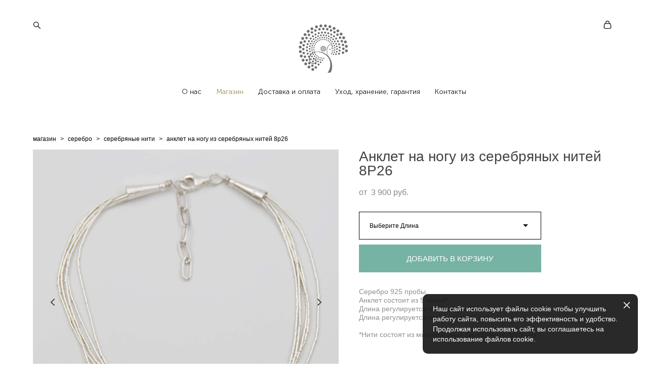

--- FILE ---
content_type: image/svg+xml
request_url: https://cdn-sh.vigbo.com/vigbo-cms/images/svg/arrow-light-next.svg
body_size: 197
content:
<svg xmlns="http://www.w3.org/2000/svg" width="14" height="14" viewBox="0 0 16 27" style="overflow: hidden; position: relative; fill: #ffffff;">
	<path stroke="none" d="M2815,1141.13l-13.86,12.86-2.13-2.13,11.78-10.93-11.79-11.8,2.13-2.13,13.86,13.86-0.13.14Z" transform="translate(-2799 -1127)"></path>
</svg>